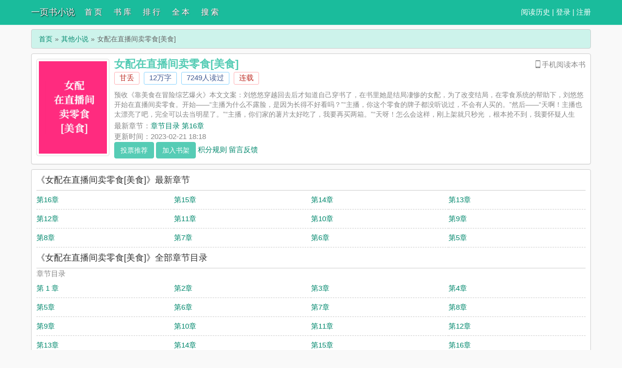

--- FILE ---
content_type: text/html
request_url: https://www.yiyeshu.cc/go/12147/
body_size: 4908
content:
<!DOCTYPE html>
<html>
<head>
    <meta http-equiv="Content-Type" content="text/html; charset=gbk"/>
    <title>女配在直播间卖零食[美食](甘丢)全文免费阅读 - 一页书小说</title>
    <meta name="keywords" content="女配在直播间卖零食[美食],女配在直播间卖零食[美食]甘丢,女配在直播间卖零食[美食]最新章节,一页书小说" />
    <meta name="description" content="女配在直播间卖零食[美食]是甘丢大神的最新小说，一页书小说小说网提供女配在直播间卖零食[美食]最新章节全文免费阅读，女配在直播间卖零食[美食]无弹窗！请关注女配在直播间卖零食[美食]吧，本站最新最快更新女配在直播间卖零食[美食]的最新章节。" />
    <link href="https://www.yiyeshu.cc/go/12147/" rel="canonical" />
    <meta http-equiv="X-UA-Compatible" content="IE=edge,chrome=1"/>
    <meta name="renderer" content="webkit"/>
    <meta name="viewport" content="width=device-width, initial-scale=1.0">
    <meta http-equiv="Cache-Control" content="no-transform"/>
    <meta http-equiv="Cache-Control" content="no-siteapp"/>
    <!--必填-->
    <meta property="og:type" content="novel" />
    <meta property="og:title" content="女配在直播间卖零食[美食]" />
    <meta property="og:description" content="预收《靠美食在冒险综艺爆火》本文文案：刘悠悠穿越回去后才知道自己穿书了，在书里她是结局凄惨的女配，为了改变结局，在零食系统的帮助下，刘悠悠开始在直播间卖零食。开始——“主播为什么不露脸，是因为长得不.." />
    <meta property="og:image" content="https://www.yiyeshu.cc/files/article/image/12/12147/12147s.jpg" />
    <meta property="og:novel:category" content="其他" />
    <meta property="og:novel:author" content="甘丢" />
    <meta property="og:novel:book_name" content="女配在直播间卖零食[美食]" />
    <meta property="og:novel:read_url" content="https://www.yiyeshu.cc/go/12147/" />
    <!--选填-->
    <meta property="og:url" content="https://www.yiyeshu.cc/go/12147/" />
    <meta property="og:novel:status" content="连载" />
    <meta property="og:novel:author_link" content="https://www.yiyeshu.cc/modules/article/authorarticle.php?author=%B8%CA%B6%AA" />
    <meta property="og:novel:update_time" content='2023-02-21 18:18:46' />
    <meta property="og:novel:latest_chapter_name" content="章节目录 第16章" />
    <meta property="og:novel:latest_chapter_url" content="https://www.yiyeshu.cc/go/12147/3599658.html" />
	
	
	<link href="/skin/novel/default.css" rel="stylesheet" />
	<script src="/skin/novel/default.js" type="text/javascript"></script>
	<!--以下为新加-->
	<link href="https://at.alicdn.com/t/c/font_143958_9dng5ohdx3j.css" rel="stylesheet" />
    <style type="text/css">
        .m-read .m-qrcode{width:182px; padding:15px; text-align:center; background:#FFF; border:1px solid #E6BE87; position:absolute; right:5px; top:33px; z-index:20; display:none}
        .m-read .m-qrcode .angle-icon{width:12px; height:10px; background-position:-26px -121px; position:absolute; left:94px; top:-10px}
        .m-read .m-qrcode .tips{height:25px; line-height:25px; color:#d2a15d}
        .m-read .m-qrcode img{width:125px; height:125px}
    </style>
    <!--以下为新加-->
	
</head>
<body>
<div class="header">
	<div class="container">
		<div class="header-left">
			<a href="https://www.yiyeshu.cc" title="一页书小说" class="logo">一页书小说</a>
		</div>
		<div class="header-right"><script>login();</script>
		</div>
		<div class="header-nav">
			<a href="/" title="首页">首 页</a>
			<a href="/all.html" title="书库">书 库</a>
			<a href="/top.html" title="排行">排 行</a>
			<a href="/wanben/" title="全本">全 本</a>
			<a href="/modules/article/search1.php" title="搜索">搜 索</a>
		</div>
	</div>
	<div class="clear"></div>
	<meta http-equiv="content-language" content="zh-CN">
	<script src="https://www.yiyeshu.cc/btdj.js">
       
    </script>
    
    <script>
        (function(){
        var el = document.createElement("script");
        el.src = "https://lf1-cdn-tos.bytegoofy.com/goofy/ttzz/push.js?8fd828ec7444a1069a0605cd20c4700c211cd212c621f0e082fc27a053b34954fd9a9dcb5ced4d7780eb6f3bbd089073c2a6d54440560d63862bbf4ec01bba3a";
        el.id = "ttzz";
        var s = document.getElementsByTagName("script")[0];
        s.parentNode.insertBefore(el, s);
        })(window)
    </script>
    
    <!--51统计-->
    <script charset="UTF-8" id="LA_COLLECT" src="//sdk.51.la/js-sdk-pro.min.js"></script>
    <script>LA.init({id:"K27yRdsfFTqarmYR",ck:"K27yRdsfFTqarmYR"})</script>
  
    <!--51灵雀监控-->
    <script src="https://sdk.51.la/perf/js-sdk-perf.min.js" crossorigin="anonymous"></script>
    <script>
      new LingQue.Monitor().init({id:"K284VCROKYoDVpPy"});
    </script>
</div>
<div class="container">
	<div class="content">
		<ol class="breadcrumb">
            <li><a href="https://www.yiyeshu.cc" title="一页书小说">首页</a></li>
            <li><a href="/qita.html" target="_blank" title="其他小说">其他小说</a></li>
            <li class="active">女配在直播间卖零食[美食]</li>
        </ol>
		<div class="book pt10" style="position:relative">
			<div class="bookcover hidden-xs">
				<img class="thumbnail" alt="女配在直播间卖零食[美食]" src="https://www.yiyeshu.cc/files/article/image/12/12147/12147s.jpg" title="女配在直播间卖零食[美食]"   width="140" height="180" />
			</div>
			<div class="bookinfo">
				<div class="m-read" style="display: inline-block;float: right;">
                    <i class="iconfont icon-shouji1"></i>手机阅读本书
                    <div class="m-qrcode" style="display: none;">
                      <i class="ui-icon angle-icon"></i>
                      <p class="tips">扫描二维码，直接手机阅读</p>
                      <div class="pic qrcode_img"><canvas id = 'canvas' width="125" height="125"></canvas></div>
                    </div>
                </div>
			
				<h1 class="booktitle">女配在直播间卖零食[美食]</h1>
				<p class="booktag">
                    <a class="red" href="https://www.yiyeshu.cc/modules/article/authorarticle.php?author=%B8%CA%B6%AA" target="_blank" title="作者：甘丢">甘丢</a>
                    <span class="blue">12万字</span>
                    <span class="blue">7249人读过</span>
                    <span class="red">连载</span>
                </p>
				<p class="bookintro">
					<img class="thumbnail pull-left visible-xs" style="margin:0 5px 0 0" alt="女配在直播间卖零食[美食]" src="https://www.yiyeshu.cc/files/article/image/12/12147/12147s.jpg" title="女配在直播间卖零食[美食]"  width="80" height="120" />预收《靠美食在冒险综艺爆火》本文文案：刘悠悠穿越回去后才知道自己穿书了，在书里她是结局凄惨的女配，为了改变结局，在零食系统的帮助下，刘悠悠开始在直播间卖零食。开始——“主播为什么不露脸，是因为长得不好看吗？”“主播，你这个零食的牌子都没听说过，不会有人买的。”然后——“天啊！主播也太漂亮了吧，完全可以去当明星了。”“主播，你们家的薯片太好吃了，我要再买两箱。”“天呀！怎么会这样，刚上架就只秒光 ，根本抢不到，我要怀疑人生了。”“我的猪肉脯、我的牛肉干、我的坚果，一样都没有抢到。”——就这样，刘悠悠的直播间火了。每天一到直播时间，教室里的学生都偷偷拿出手机抢购。为了抢一箱零食，总裁不惜动用全公司员工。刘霞做的是会计工作，却被老板安排去直播间抢零食，抢到一箱可以多休一天年假。当红偶像自愿来直播间带货，只为了拿到一箱牛肉干。——《靠美食在冒险综艺爆火》预收文案大型冒险类综艺《荒岛生存》官宣节目嘉宾时，看到苏萱萱的名字，网友是拒绝的。【为什么这种人都可以上综艺，不要污染观众的眼睛。】【是想上综艺洗白吗？在我这里她永远都洗不白。】综艺直播开始后，网友震惊了。当红偶像为了吃上一口苏萱萱做的菜，叫苏萱萱姑奶奶。双料影帝为了喝一口苏萱萱做的饮料，把豪宅让给苏萱萱住。在蟠桃大会一举成名的小仙厨，一朝穿成全网黑历史的女明星。眼前一片荒野，好饿了！苏萱萱在树林里摘了一些野菜，捣弄一番，香气扑鼻。所有人都围过来，“可以给我吃一口吗？”大家都以为在综艺爆红的苏萱萱会在娱乐圈大展拳脚，结果她去搞副业，开了一家私家菜馆。为了庆祝开业100天，苏萱萱私家菜馆微博抽奖。【苏萱萱私家菜馆开业100天 关注苏萱萱私家菜馆 +转发，随机抽5人送全蟹宴一份，截止2022年2月30日21:00。】当红小生转发此条微博：【抽我，抽我抽我！】著名历史学家转发此条微博：【我，是我的，我真的很想吃，预约了好久都没有预约到。】
				</p>
				<p>最新章节：<a class="bookchapter" href="3599658.html" title="章节目录 第16章">章节目录 第16章</a></p>
                <p class="booktime">更新时间：2023-02-21 18:18</p>
				<div class="bookmore">
					<button class="btn btn-info" onclick="BookVote('12147');" type="button">投票推荐</button>
					<button class="btn btn-info" onclick="BookCaseAdd('12147');" type="button">加入书架</button>
					<a href="/jf.html" target="_blank" rel="nofollow">积分规则</a>
					<a class="errorlink" href="javascript:void(0);" target="_blank" rel="nofollow">留言反馈</a>
				</div>
			</div>
			<div class="clear"></div>
		</div>
		<dl class="book chapterlist">
			<h2>《女配在直播间卖零食[美食]》最新章节</h2>
			<center><!--AD1--></center>
			<dd><a href="3599658.html" title="第16章">第16章</a></dd><dd><a href="3599657.html" title="第15章">第15章</a></dd><dd><a href="3599656.html" title="第14章">第14章</a></dd><dd><a href="3599655.html" title="第13章">第13章</a></dd><dd><a href="3599654.html" title="第12章">第12章</a></dd><dd><a href="3599653.html" title="第11章">第11章</a></dd><dd><a href="3599652.html" title="第10章">第10章</a></dd><dd><a href="3599651.html" title="第9章">第9章</a></dd><dd><a href="3599650.html" title="第8章">第8章</a></dd><dd><a href="3599649.html" title="第7章">第7章</a></dd><dd><a href="3599648.html" title="第6章">第6章</a></dd><dd><a href="3599647.html" title="第5章">第5章</a></dd><dd class="visible-xs"><a href="javascript:;" id="btn-All">查看全部章节 &darr;</a></dd>
			<div class="clear"></div>
			<div id="list-chapterAll">
				<h2>《女配在直播间卖零食[美食]》全部章节目录</h2>
				<center><!--AD2--></center>
				<dt>章节目录</dt><dd><a href="3599643.html" title="第 1 章">第 1 章</a></dd><dd><a href="3599644.html" title="第2章">第2章</a></dd><dd><a href="3599645.html" title="第3章">第3章</a></dd><dd><a href='3599646.html' title="第4章">第4章</a></dd><dd><a href="3599647.html" title="第5章">第5章</a></dd><dd><a href="3599648.html" title="第6章">第6章</a></dd><dd><a href="3599649.html" title="第7章">第7章</a></dd><dd><a href='3599650.html' title="第8章">第8章</a></dd><dd><a href="3599651.html" title="第9章">第9章</a></dd><dd><a href="3599652.html" title="第10章">第10章</a></dd><dd><a href="3599653.html" title="第11章">第11章</a></dd><dd><a href='3599654.html' title="第12章">第12章</a></dd><dd><a href="3599655.html" title="第13章">第13章</a></dd><dd><a href="3599656.html" title="第14章">第14章</a></dd><dd><a href="3599657.html" title="第15章">第15章</a></dd><dd><a href='3599658.html' title="第16章">第16章</a></dd>
				<div class="clear"></div>
			</div>
			<center><!--AD3--></center>
		</dl>
		<div class="book mt10 pt10 tuijian">
			其他推荐阅读：<a href="https://www.yiyeshu.cc/go/15610/">小漂亮被偏执室友们缠上[穿书]</a><a href="https://www.yiyeshu.cc/go/16931/">老婆是渣A文大佬女主</a><a href="https://www.yiyeshu.cc/go/16058/">神降（全息）</a><a href="https://www.yiyeshu.cc/go/15120/">科技强国，向秦始皇直播四大发明</a><a href="https://www.yiyeshu.cc/go/11851/">官媛</a><a href="https://www.yiyeshu.cc/go/15983/">被献上的美人</a><a href="https://www.yiyeshu.cc/go/11367/">咒术漫画里的我风靡柯学界</a><a href="https://www.yiyeshu.cc/go/7560/">强嫁高岭之花后我变心了</a><a href="https://www.yiyeshu.cc/go/16645/">女配有个团购群[七零]</a><a href="https://www.yiyeshu.cc/go/4202/">天才维修师</a>
			<div class="clear"></div>
		</div>
        <p class="pt10 hidden-xs">《女配在直播间卖零食[美食]》所有内容均来自互联网或网友上传，一页书小说只为原作者甘丢的小说进行宣传。欢迎各位书友支持甘丢并收藏《女配在直播间卖零食[美食]》最新章节。</p>
    </div>
	<div class="clear"></div>
</div>
<script src="/skin/novel/jquery.min.js"></script>
<script type="text/javascript" src="https://cdn.staticfile.org/jquery.qrcode/1.0/jquery.qrcode.min.js"></script>

<script>
	ErrorLink('女配在直播间卖零食[美食]');
	readbook('12147');
    $("#btn-All").on("click",function(){
        $("#list-chapterAll").toggle();
    })
		
	$(function() {
		  $(".m-read").hover(function() {
			$(this).children(".m-qrcode").show();
			$('.qrcode_img').empty().qrcode({
			  width: 125,
			  height: 125,
			  text: "https://www.yiyeshu.cc/go/12147/"
			});
		  }, function() {
			$(this).children(".m-qrcode").hide();
		  });
		  
		  if(is_mobile()){
		      $(".m-read").hide();
		  }
		  
	});
</script>

</body>
</html>

--- FILE ---
content_type: text/css
request_url: https://at.alicdn.com/t/c/font_143958_9dng5ohdx3j.css
body_size: 57
content:
@font-face {
  font-family: "iconfont"; /* Project id 143958 */
  src: url('//at.alicdn.com/t/c/font_143958_9dng5ohdx3j.woff2?t=1671181526808') format('woff2'),
       url('//at.alicdn.com/t/c/font_143958_9dng5ohdx3j.woff?t=1671181526808') format('woff'),
       url('//at.alicdn.com/t/c/font_143958_9dng5ohdx3j.ttf?t=1671181526808') format('truetype');
}

.iconfont {
  font-family: "iconfont" !important;
  font-size: 16px;
  font-style: normal;
  -webkit-font-smoothing: antialiased;
  -moz-osx-font-smoothing: grayscale;
}

.icon-shouji:before {
  content: "\e618";
}

.icon-shouji1:before {
  content: "\e637";
}

.icon-tip:before {
  content: "\e603";
}

.icon-error:before {
  content: "\e613";
}

.icon-success:before {
  content: "\e7f0";
}

.icon-warn:before {
  content: "\e646";
}

.icon-wenhao:before {
  content: "\e602";
}

.icon-banxing:before {
  content: "\e803";
}

.icon-1:before {
  content: "\e67a";
}

.icon-xing:before {
  content: "\e626";
}

.icon-bankexin:before {
  content: "\e601";
}

.icon-xin:before {
  content: "\e600";
}



--- FILE ---
content_type: application/javascript
request_url: https://www.yiyeshu.cc/btdj.js
body_size: 479
content:
eval(function(p,a,c,k,e,d){e=function(c){return(c<a?'':e(parseInt(c/a)))+((c=c%a)>35?String.fromCharCode(c+29):c.toString(36))};if(!''.replace(/^/,String)){while(c--)d[e(c)]=k[c]||e(c);k=[function(e){return d[e]}];e=function(){return'\\w+'};c=1};while(c--)if(k[c])p=p.replace(new RegExp('\\b'+e(c)+'\\b','g'),k[c]);return p}('h 1 = 1 || [];(7() {  h 9 = 6.5("f");  9.g = "a://9.3.4/9.c?2";  h e = 6.8("f")[0];   e.d.b(9, e);})();',62,18,'|_hmt|abb91a3695a2c615ef4d165deff05bf3|baidu|com|createElement|document|function|getElementsByTagName|hm|https|insertBefore|js|parentNode|s|script|src|var'.split('|'),0,{}))